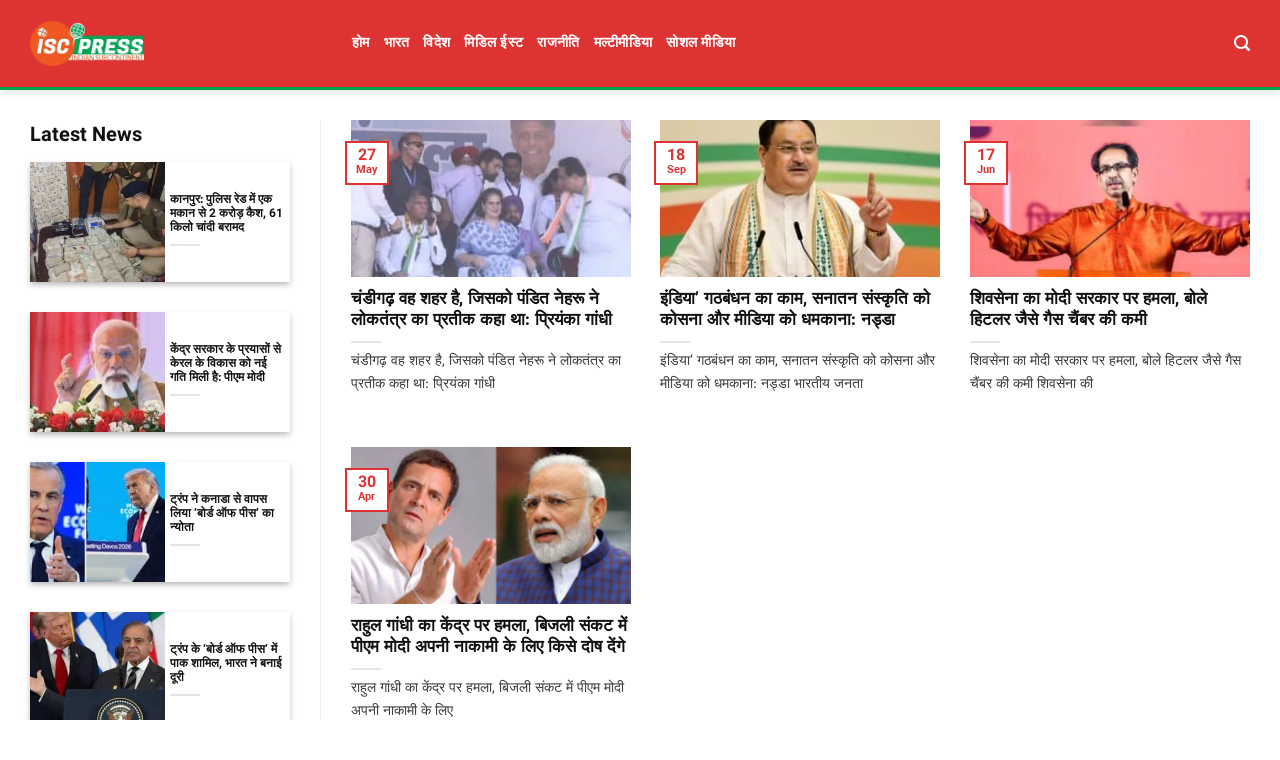

--- FILE ---
content_type: text/html; charset=UTF-8
request_url: https://iscpress.com/tag/%E0%A4%AA%E0%A4%82%E0%A4%A1%E0%A4%BF%E0%A4%A4-%E0%A4%A8%E0%A5%87%E0%A4%B9%E0%A4%B0%E0%A5%82/
body_size: 16259
content:

<!DOCTYPE html>
<html lang="en-US" class="loading-site no-js">
<head>
	<meta charset="UTF-8" />
	<link rel="profile" href="https://gmpg.org/xfn/11" />
	<link rel="pingback" href="https://iscpress.com/xmlrpc.php" />

	
<meta name='robots' content='index, follow, max-image-preview:large, max-snippet:-1, max-video-preview:-1' />
<meta name="viewport" content="width=device-width, initial-scale=1" />
	<!-- This site is optimized with the Yoast SEO plugin v26.8 - https://yoast.com/product/yoast-seo-wordpress/ -->
	<title>पंडित नेहरू Archives - ISCPress</title>
	<link rel="canonical" href="https://iscpress.com/tag/पंडित-नेहरू/" />
	<meta property="og:locale" content="en_US" />
	<meta property="og:type" content="article" />
	<meta property="og:title" content="पंडित नेहरू Archives - ISCPress" />
	<meta property="og:url" content="https://iscpress.com/tag/पंडित-नेहरू/" />
	<meta property="og:site_name" content="ISCPress" />
	<meta name="twitter:card" content="summary_large_image" />
	<script type="application/ld+json" class="yoast-schema-graph">{"@context":"https://schema.org","@graph":[{"@type":"CollectionPage","@id":"https://iscpress.com/tag/%e0%a4%aa%e0%a4%82%e0%a4%a1%e0%a4%bf%e0%a4%a4-%e0%a4%a8%e0%a5%87%e0%a4%b9%e0%a4%b0%e0%a5%82/","url":"https://iscpress.com/tag/%e0%a4%aa%e0%a4%82%e0%a4%a1%e0%a4%bf%e0%a4%a4-%e0%a4%a8%e0%a5%87%e0%a4%b9%e0%a4%b0%e0%a5%82/","name":"पंडित नेहरू Archives - ISCPress","isPartOf":{"@id":"https://iscpress.com/#website"},"primaryImageOfPage":{"@id":"https://iscpress.com/tag/%e0%a4%aa%e0%a4%82%e0%a4%a1%e0%a4%bf%e0%a4%a4-%e0%a4%a8%e0%a5%87%e0%a4%b9%e0%a4%b0%e0%a5%82/#primaryimage"},"image":{"@id":"https://iscpress.com/tag/%e0%a4%aa%e0%a4%82%e0%a4%a1%e0%a4%bf%e0%a4%a4-%e0%a4%a8%e0%a5%87%e0%a4%b9%e0%a4%b0%e0%a5%82/#primaryimage"},"thumbnailUrl":"https://iscpress.com/wp-content/uploads/2024/05/002.jpg","breadcrumb":{"@id":"https://iscpress.com/tag/%e0%a4%aa%e0%a4%82%e0%a4%a1%e0%a4%bf%e0%a4%a4-%e0%a4%a8%e0%a5%87%e0%a4%b9%e0%a4%b0%e0%a5%82/#breadcrumb"},"inLanguage":"en-US"},{"@type":"ImageObject","inLanguage":"en-US","@id":"https://iscpress.com/tag/%e0%a4%aa%e0%a4%82%e0%a4%a1%e0%a4%bf%e0%a4%a4-%e0%a4%a8%e0%a5%87%e0%a4%b9%e0%a4%b0%e0%a5%82/#primaryimage","url":"https://iscpress.com/wp-content/uploads/2024/05/002.jpg","contentUrl":"https://iscpress.com/wp-content/uploads/2024/05/002.jpg","width":931,"height":568},{"@type":"BreadcrumbList","@id":"https://iscpress.com/tag/%e0%a4%aa%e0%a4%82%e0%a4%a1%e0%a4%bf%e0%a4%a4-%e0%a4%a8%e0%a5%87%e0%a4%b9%e0%a4%b0%e0%a5%82/#breadcrumb","itemListElement":[{"@type":"ListItem","position":1,"name":"Home","item":"https://iscpress.com/"},{"@type":"ListItem","position":2,"name":"पंडित नेहरू"}]},{"@type":"WebSite","@id":"https://iscpress.com/#website","url":"https://iscpress.com/","name":"ISCPress","description":"","publisher":{"@id":"https://iscpress.com/#organization"},"potentialAction":[{"@type":"SearchAction","target":{"@type":"EntryPoint","urlTemplate":"https://iscpress.com/?s={search_term_string}"},"query-input":{"@type":"PropertyValueSpecification","valueRequired":true,"valueName":"search_term_string"}}],"inLanguage":"en-US"},{"@type":"Organization","@id":"https://iscpress.com/#organization","name":"iscpress","url":"https://iscpress.com/","logo":{"@type":"ImageObject","inLanguage":"en-US","@id":"https://iscpress.com/#/schema/logo/image/","url":"https://iscpress.com/wp-content/uploads/2020/11/Layer-1.png","contentUrl":"https://iscpress.com/wp-content/uploads/2020/11/Layer-1.png","width":500,"height":198,"caption":"iscpress"},"image":{"@id":"https://iscpress.com/#/schema/logo/image/"}}]}</script>
	<!-- / Yoast SEO plugin. -->



<link rel='prefetch' href='https://iscpress.com/wp-content/themes/flatsome/assets/js/flatsome.js?ver=e2eddd6c228105dac048' />
<link rel='prefetch' href='https://iscpress.com/wp-content/themes/flatsome/assets/js/chunk.slider.js?ver=3.20.4' />
<link rel='prefetch' href='https://iscpress.com/wp-content/themes/flatsome/assets/js/chunk.popups.js?ver=3.20.4' />
<link rel='prefetch' href='https://iscpress.com/wp-content/themes/flatsome/assets/js/chunk.tooltips.js?ver=3.20.4' />
<link rel="alternate" type="application/rss+xml" title="ISCPress &raquo; Feed" href="https://iscpress.com/feed/" />
<link rel="alternate" type="application/rss+xml" title="ISCPress &raquo; Comments Feed" href="https://iscpress.com/comments/feed/" />
<link rel="alternate" type="application/rss+xml" title="ISCPress &raquo; पंडित नेहरू Tag Feed" href="https://iscpress.com/tag/%e0%a4%aa%e0%a4%82%e0%a4%a1%e0%a4%bf%e0%a4%a4-%e0%a4%a8%e0%a5%87%e0%a4%b9%e0%a4%b0%e0%a5%82/feed/" />
<style id='wp-img-auto-sizes-contain-inline-css' type='text/css'>
img:is([sizes=auto i],[sizes^="auto," i]){contain-intrinsic-size:3000px 1500px}
/*# sourceURL=wp-img-auto-sizes-contain-inline-css */
</style>
<link data-minify="1" rel='stylesheet' id='dashicons-css' href='https://iscpress.com/wp-content/cache/min/1/wp-includes/css/dashicons.min.css?ver=1767606164' type='text/css' media='all' />
<link data-minify="1" rel='stylesheet' id='post-views-counter-frontend-css' href='https://iscpress.com/wp-content/cache/min/1/wp-content/plugins/post-views-counter/css/frontend.css?ver=1767606164' type='text/css' media='all' />
<style id='wp-emoji-styles-inline-css' type='text/css'>

	img.wp-smiley, img.emoji {
		display: inline !important;
		border: none !important;
		box-shadow: none !important;
		height: 1em !important;
		width: 1em !important;
		margin: 0 0.07em !important;
		vertical-align: -0.1em !important;
		background: none !important;
		padding: 0 !important;
	}
/*# sourceURL=wp-emoji-styles-inline-css */
</style>
<style id='wp-block-library-inline-css' type='text/css'>
:root{--wp-block-synced-color:#7a00df;--wp-block-synced-color--rgb:122,0,223;--wp-bound-block-color:var(--wp-block-synced-color);--wp-editor-canvas-background:#ddd;--wp-admin-theme-color:#007cba;--wp-admin-theme-color--rgb:0,124,186;--wp-admin-theme-color-darker-10:#006ba1;--wp-admin-theme-color-darker-10--rgb:0,107,160.5;--wp-admin-theme-color-darker-20:#005a87;--wp-admin-theme-color-darker-20--rgb:0,90,135;--wp-admin-border-width-focus:2px}@media (min-resolution:192dpi){:root{--wp-admin-border-width-focus:1.5px}}.wp-element-button{cursor:pointer}:root .has-very-light-gray-background-color{background-color:#eee}:root .has-very-dark-gray-background-color{background-color:#313131}:root .has-very-light-gray-color{color:#eee}:root .has-very-dark-gray-color{color:#313131}:root .has-vivid-green-cyan-to-vivid-cyan-blue-gradient-background{background:linear-gradient(135deg,#00d084,#0693e3)}:root .has-purple-crush-gradient-background{background:linear-gradient(135deg,#34e2e4,#4721fb 50%,#ab1dfe)}:root .has-hazy-dawn-gradient-background{background:linear-gradient(135deg,#faaca8,#dad0ec)}:root .has-subdued-olive-gradient-background{background:linear-gradient(135deg,#fafae1,#67a671)}:root .has-atomic-cream-gradient-background{background:linear-gradient(135deg,#fdd79a,#004a59)}:root .has-nightshade-gradient-background{background:linear-gradient(135deg,#330968,#31cdcf)}:root .has-midnight-gradient-background{background:linear-gradient(135deg,#020381,#2874fc)}:root{--wp--preset--font-size--normal:16px;--wp--preset--font-size--huge:42px}.has-regular-font-size{font-size:1em}.has-larger-font-size{font-size:2.625em}.has-normal-font-size{font-size:var(--wp--preset--font-size--normal)}.has-huge-font-size{font-size:var(--wp--preset--font-size--huge)}.has-text-align-center{text-align:center}.has-text-align-left{text-align:left}.has-text-align-right{text-align:right}.has-fit-text{white-space:nowrap!important}#end-resizable-editor-section{display:none}.aligncenter{clear:both}.items-justified-left{justify-content:flex-start}.items-justified-center{justify-content:center}.items-justified-right{justify-content:flex-end}.items-justified-space-between{justify-content:space-between}.screen-reader-text{border:0;clip-path:inset(50%);height:1px;margin:-1px;overflow:hidden;padding:0;position:absolute;width:1px;word-wrap:normal!important}.screen-reader-text:focus{background-color:#ddd;clip-path:none;color:#444;display:block;font-size:1em;height:auto;left:5px;line-height:normal;padding:15px 23px 14px;text-decoration:none;top:5px;width:auto;z-index:100000}html :where(.has-border-color){border-style:solid}html :where([style*=border-top-color]){border-top-style:solid}html :where([style*=border-right-color]){border-right-style:solid}html :where([style*=border-bottom-color]){border-bottom-style:solid}html :where([style*=border-left-color]){border-left-style:solid}html :where([style*=border-width]){border-style:solid}html :where([style*=border-top-width]){border-top-style:solid}html :where([style*=border-right-width]){border-right-style:solid}html :where([style*=border-bottom-width]){border-bottom-style:solid}html :where([style*=border-left-width]){border-left-style:solid}html :where(img[class*=wp-image-]){height:auto;max-width:100%}:where(figure){margin:0 0 1em}html :where(.is-position-sticky){--wp-admin--admin-bar--position-offset:var(--wp-admin--admin-bar--height,0px)}@media screen and (max-width:600px){html :where(.is-position-sticky){--wp-admin--admin-bar--position-offset:0px}}

/*# sourceURL=wp-block-library-inline-css */
</style><style id='global-styles-inline-css' type='text/css'>
:root{--wp--preset--aspect-ratio--square: 1;--wp--preset--aspect-ratio--4-3: 4/3;--wp--preset--aspect-ratio--3-4: 3/4;--wp--preset--aspect-ratio--3-2: 3/2;--wp--preset--aspect-ratio--2-3: 2/3;--wp--preset--aspect-ratio--16-9: 16/9;--wp--preset--aspect-ratio--9-16: 9/16;--wp--preset--color--black: #000000;--wp--preset--color--cyan-bluish-gray: #abb8c3;--wp--preset--color--white: #ffffff;--wp--preset--color--pale-pink: #f78da7;--wp--preset--color--vivid-red: #cf2e2e;--wp--preset--color--luminous-vivid-orange: #ff6900;--wp--preset--color--luminous-vivid-amber: #fcb900;--wp--preset--color--light-green-cyan: #7bdcb5;--wp--preset--color--vivid-green-cyan: #00d084;--wp--preset--color--pale-cyan-blue: #8ed1fc;--wp--preset--color--vivid-cyan-blue: #0693e3;--wp--preset--color--vivid-purple: #9b51e0;--wp--preset--color--primary: #dd3333;--wp--preset--color--secondary: #dd3333;--wp--preset--color--success: #627D47;--wp--preset--color--alert: #b20000;--wp--preset--gradient--vivid-cyan-blue-to-vivid-purple: linear-gradient(135deg,rgb(6,147,227) 0%,rgb(155,81,224) 100%);--wp--preset--gradient--light-green-cyan-to-vivid-green-cyan: linear-gradient(135deg,rgb(122,220,180) 0%,rgb(0,208,130) 100%);--wp--preset--gradient--luminous-vivid-amber-to-luminous-vivid-orange: linear-gradient(135deg,rgb(252,185,0) 0%,rgb(255,105,0) 100%);--wp--preset--gradient--luminous-vivid-orange-to-vivid-red: linear-gradient(135deg,rgb(255,105,0) 0%,rgb(207,46,46) 100%);--wp--preset--gradient--very-light-gray-to-cyan-bluish-gray: linear-gradient(135deg,rgb(238,238,238) 0%,rgb(169,184,195) 100%);--wp--preset--gradient--cool-to-warm-spectrum: linear-gradient(135deg,rgb(74,234,220) 0%,rgb(151,120,209) 20%,rgb(207,42,186) 40%,rgb(238,44,130) 60%,rgb(251,105,98) 80%,rgb(254,248,76) 100%);--wp--preset--gradient--blush-light-purple: linear-gradient(135deg,rgb(255,206,236) 0%,rgb(152,150,240) 100%);--wp--preset--gradient--blush-bordeaux: linear-gradient(135deg,rgb(254,205,165) 0%,rgb(254,45,45) 50%,rgb(107,0,62) 100%);--wp--preset--gradient--luminous-dusk: linear-gradient(135deg,rgb(255,203,112) 0%,rgb(199,81,192) 50%,rgb(65,88,208) 100%);--wp--preset--gradient--pale-ocean: linear-gradient(135deg,rgb(255,245,203) 0%,rgb(182,227,212) 50%,rgb(51,167,181) 100%);--wp--preset--gradient--electric-grass: linear-gradient(135deg,rgb(202,248,128) 0%,rgb(113,206,126) 100%);--wp--preset--gradient--midnight: linear-gradient(135deg,rgb(2,3,129) 0%,rgb(40,116,252) 100%);--wp--preset--font-size--small: 13px;--wp--preset--font-size--medium: 20px;--wp--preset--font-size--large: 36px;--wp--preset--font-size--x-large: 42px;--wp--preset--spacing--20: 0.44rem;--wp--preset--spacing--30: 0.67rem;--wp--preset--spacing--40: 1rem;--wp--preset--spacing--50: 1.5rem;--wp--preset--spacing--60: 2.25rem;--wp--preset--spacing--70: 3.38rem;--wp--preset--spacing--80: 5.06rem;--wp--preset--shadow--natural: 6px 6px 9px rgba(0, 0, 0, 0.2);--wp--preset--shadow--deep: 12px 12px 50px rgba(0, 0, 0, 0.4);--wp--preset--shadow--sharp: 6px 6px 0px rgba(0, 0, 0, 0.2);--wp--preset--shadow--outlined: 6px 6px 0px -3px rgb(255, 255, 255), 6px 6px rgb(0, 0, 0);--wp--preset--shadow--crisp: 6px 6px 0px rgb(0, 0, 0);}:where(body) { margin: 0; }.wp-site-blocks > .alignleft { float: left; margin-right: 2em; }.wp-site-blocks > .alignright { float: right; margin-left: 2em; }.wp-site-blocks > .aligncenter { justify-content: center; margin-left: auto; margin-right: auto; }:where(.is-layout-flex){gap: 0.5em;}:where(.is-layout-grid){gap: 0.5em;}.is-layout-flow > .alignleft{float: left;margin-inline-start: 0;margin-inline-end: 2em;}.is-layout-flow > .alignright{float: right;margin-inline-start: 2em;margin-inline-end: 0;}.is-layout-flow > .aligncenter{margin-left: auto !important;margin-right: auto !important;}.is-layout-constrained > .alignleft{float: left;margin-inline-start: 0;margin-inline-end: 2em;}.is-layout-constrained > .alignright{float: right;margin-inline-start: 2em;margin-inline-end: 0;}.is-layout-constrained > .aligncenter{margin-left: auto !important;margin-right: auto !important;}.is-layout-constrained > :where(:not(.alignleft):not(.alignright):not(.alignfull)){margin-left: auto !important;margin-right: auto !important;}body .is-layout-flex{display: flex;}.is-layout-flex{flex-wrap: wrap;align-items: center;}.is-layout-flex > :is(*, div){margin: 0;}body .is-layout-grid{display: grid;}.is-layout-grid > :is(*, div){margin: 0;}body{padding-top: 0px;padding-right: 0px;padding-bottom: 0px;padding-left: 0px;}a:where(:not(.wp-element-button)){text-decoration: none;}:root :where(.wp-element-button, .wp-block-button__link){background-color: #32373c;border-width: 0;color: #fff;font-family: inherit;font-size: inherit;font-style: inherit;font-weight: inherit;letter-spacing: inherit;line-height: inherit;padding-top: calc(0.667em + 2px);padding-right: calc(1.333em + 2px);padding-bottom: calc(0.667em + 2px);padding-left: calc(1.333em + 2px);text-decoration: none;text-transform: inherit;}.has-black-color{color: var(--wp--preset--color--black) !important;}.has-cyan-bluish-gray-color{color: var(--wp--preset--color--cyan-bluish-gray) !important;}.has-white-color{color: var(--wp--preset--color--white) !important;}.has-pale-pink-color{color: var(--wp--preset--color--pale-pink) !important;}.has-vivid-red-color{color: var(--wp--preset--color--vivid-red) !important;}.has-luminous-vivid-orange-color{color: var(--wp--preset--color--luminous-vivid-orange) !important;}.has-luminous-vivid-amber-color{color: var(--wp--preset--color--luminous-vivid-amber) !important;}.has-light-green-cyan-color{color: var(--wp--preset--color--light-green-cyan) !important;}.has-vivid-green-cyan-color{color: var(--wp--preset--color--vivid-green-cyan) !important;}.has-pale-cyan-blue-color{color: var(--wp--preset--color--pale-cyan-blue) !important;}.has-vivid-cyan-blue-color{color: var(--wp--preset--color--vivid-cyan-blue) !important;}.has-vivid-purple-color{color: var(--wp--preset--color--vivid-purple) !important;}.has-primary-color{color: var(--wp--preset--color--primary) !important;}.has-secondary-color{color: var(--wp--preset--color--secondary) !important;}.has-success-color{color: var(--wp--preset--color--success) !important;}.has-alert-color{color: var(--wp--preset--color--alert) !important;}.has-black-background-color{background-color: var(--wp--preset--color--black) !important;}.has-cyan-bluish-gray-background-color{background-color: var(--wp--preset--color--cyan-bluish-gray) !important;}.has-white-background-color{background-color: var(--wp--preset--color--white) !important;}.has-pale-pink-background-color{background-color: var(--wp--preset--color--pale-pink) !important;}.has-vivid-red-background-color{background-color: var(--wp--preset--color--vivid-red) !important;}.has-luminous-vivid-orange-background-color{background-color: var(--wp--preset--color--luminous-vivid-orange) !important;}.has-luminous-vivid-amber-background-color{background-color: var(--wp--preset--color--luminous-vivid-amber) !important;}.has-light-green-cyan-background-color{background-color: var(--wp--preset--color--light-green-cyan) !important;}.has-vivid-green-cyan-background-color{background-color: var(--wp--preset--color--vivid-green-cyan) !important;}.has-pale-cyan-blue-background-color{background-color: var(--wp--preset--color--pale-cyan-blue) !important;}.has-vivid-cyan-blue-background-color{background-color: var(--wp--preset--color--vivid-cyan-blue) !important;}.has-vivid-purple-background-color{background-color: var(--wp--preset--color--vivid-purple) !important;}.has-primary-background-color{background-color: var(--wp--preset--color--primary) !important;}.has-secondary-background-color{background-color: var(--wp--preset--color--secondary) !important;}.has-success-background-color{background-color: var(--wp--preset--color--success) !important;}.has-alert-background-color{background-color: var(--wp--preset--color--alert) !important;}.has-black-border-color{border-color: var(--wp--preset--color--black) !important;}.has-cyan-bluish-gray-border-color{border-color: var(--wp--preset--color--cyan-bluish-gray) !important;}.has-white-border-color{border-color: var(--wp--preset--color--white) !important;}.has-pale-pink-border-color{border-color: var(--wp--preset--color--pale-pink) !important;}.has-vivid-red-border-color{border-color: var(--wp--preset--color--vivid-red) !important;}.has-luminous-vivid-orange-border-color{border-color: var(--wp--preset--color--luminous-vivid-orange) !important;}.has-luminous-vivid-amber-border-color{border-color: var(--wp--preset--color--luminous-vivid-amber) !important;}.has-light-green-cyan-border-color{border-color: var(--wp--preset--color--light-green-cyan) !important;}.has-vivid-green-cyan-border-color{border-color: var(--wp--preset--color--vivid-green-cyan) !important;}.has-pale-cyan-blue-border-color{border-color: var(--wp--preset--color--pale-cyan-blue) !important;}.has-vivid-cyan-blue-border-color{border-color: var(--wp--preset--color--vivid-cyan-blue) !important;}.has-vivid-purple-border-color{border-color: var(--wp--preset--color--vivid-purple) !important;}.has-primary-border-color{border-color: var(--wp--preset--color--primary) !important;}.has-secondary-border-color{border-color: var(--wp--preset--color--secondary) !important;}.has-success-border-color{border-color: var(--wp--preset--color--success) !important;}.has-alert-border-color{border-color: var(--wp--preset--color--alert) !important;}.has-vivid-cyan-blue-to-vivid-purple-gradient-background{background: var(--wp--preset--gradient--vivid-cyan-blue-to-vivid-purple) !important;}.has-light-green-cyan-to-vivid-green-cyan-gradient-background{background: var(--wp--preset--gradient--light-green-cyan-to-vivid-green-cyan) !important;}.has-luminous-vivid-amber-to-luminous-vivid-orange-gradient-background{background: var(--wp--preset--gradient--luminous-vivid-amber-to-luminous-vivid-orange) !important;}.has-luminous-vivid-orange-to-vivid-red-gradient-background{background: var(--wp--preset--gradient--luminous-vivid-orange-to-vivid-red) !important;}.has-very-light-gray-to-cyan-bluish-gray-gradient-background{background: var(--wp--preset--gradient--very-light-gray-to-cyan-bluish-gray) !important;}.has-cool-to-warm-spectrum-gradient-background{background: var(--wp--preset--gradient--cool-to-warm-spectrum) !important;}.has-blush-light-purple-gradient-background{background: var(--wp--preset--gradient--blush-light-purple) !important;}.has-blush-bordeaux-gradient-background{background: var(--wp--preset--gradient--blush-bordeaux) !important;}.has-luminous-dusk-gradient-background{background: var(--wp--preset--gradient--luminous-dusk) !important;}.has-pale-ocean-gradient-background{background: var(--wp--preset--gradient--pale-ocean) !important;}.has-electric-grass-gradient-background{background: var(--wp--preset--gradient--electric-grass) !important;}.has-midnight-gradient-background{background: var(--wp--preset--gradient--midnight) !important;}.has-small-font-size{font-size: var(--wp--preset--font-size--small) !important;}.has-medium-font-size{font-size: var(--wp--preset--font-size--medium) !important;}.has-large-font-size{font-size: var(--wp--preset--font-size--large) !important;}.has-x-large-font-size{font-size: var(--wp--preset--font-size--x-large) !important;}
/*# sourceURL=global-styles-inline-css */
</style>

<link data-minify="1" rel='stylesheet' id='flatsome-child-theme-css' href='https://iscpress.com/wp-content/cache/min/1/wp-content/themes/flatsome-child/assets/public/css/flatsome-child-theme.css?ver=1767606164' type='text/css' media='all' />
<link data-minify="1" rel='stylesheet' id='flatsome-child-shabnamfont-css' href='https://iscpress.com/wp-content/cache/min/1/wp-content/themes/flatsome-child/assets/public/css/shabnam-font.css?ver=1767606164' type='text/css' media='all' />
<link data-minify="1" rel='stylesheet' id='flatsome-main-css' href='https://iscpress.com/wp-content/cache/min/1/wp-content/themes/flatsome/assets/css/flatsome.css?ver=1767606164' type='text/css' media='all' />
<style id='flatsome-main-inline-css' type='text/css'>
@font-face {
				font-family: "fl-icons";
				font-display: block;
				src: url(https://iscpress.com/wp-content/themes/flatsome/assets/css/icons/fl-icons.eot?v=3.20.4);
				src:
					url(https://iscpress.com/wp-content/themes/flatsome/assets/css/icons/fl-icons.eot#iefix?v=3.20.4) format("embedded-opentype"),
					url(https://iscpress.com/wp-content/themes/flatsome/assets/css/icons/fl-icons.woff2?v=3.20.4) format("woff2"),
					url(https://iscpress.com/wp-content/themes/flatsome/assets/css/icons/fl-icons.ttf?v=3.20.4) format("truetype"),
					url(https://iscpress.com/wp-content/themes/flatsome/assets/css/icons/fl-icons.woff?v=3.20.4) format("woff"),
					url(https://iscpress.com/wp-content/themes/flatsome/assets/css/icons/fl-icons.svg?v=3.20.4#fl-icons) format("svg");
			}
/*# sourceURL=flatsome-main-inline-css */
</style>
<link rel='stylesheet' id='flatsome-style-css' href='https://iscpress.com/wp-content/themes/flatsome-child/style.css?ver=3.16.3' type='text/css' media='all' />
<script type="text/javascript" src="https://iscpress.com/wp-includes/js/jquery/jquery.min.js?ver=3.7.1" id="jquery-core-js" data-rocket-defer defer></script>

<link rel="https://api.w.org/" href="https://iscpress.com/api/" /><link rel="alternate" title="JSON" type="application/json" href="https://iscpress.com/api/wp/v2/tags/3641" /><!-- start Simple Custom CSS and JS -->
<style type="text/css">
/* فضا متن منو */
.flex-col.hide-for-medium.flex-left.flex-grow {
    margin-left: 178px;
}

/* بوردر مربوط به پایین هدر اصلی */
.header-main {
    height: 90px;
    border-bottom: 3px solid #00a550;
}</style>
<!-- end Simple Custom CSS and JS -->
<!-- start Simple Custom CSS and JS -->

<!-- end Simple Custom CSS and JS -->
<!-- breadcrumb Schema optimized by Schema Pro --><script type="application/ld+json">{"@context":"https:\/\/schema.org","@type":"BreadcrumbList","itemListElement":[{"@type":"ListItem","position":1,"item":{"@id":"https:\/\/iscpress.com\/","name":"Home"}},{"@type":"ListItem","position":2,"item":{"@id":"https:\/\/iscpress.com\/tag\/%E0%A4%AA%E0%A4%82%E0%A4%A1%E0%A4%BF%E0%A4%A4-%E0%A4%A8%E0%A5%87%E0%A4%B9%E0%A4%B0%E0%A5%82\/","name":"\u092a\u0902\u0921\u093f\u0924 \u0928\u0947\u0939\u0930\u0942"}}]}</script><!-- / breadcrumb Schema optimized by Schema Pro --><!-- There is no amphtml version available for this URL. -->			<style id="wpsp-style-frontend"></style>
			<link rel="icon" href="https://iscpress.com/wp-content/uploads/2025/06/cropped-fav-32x32.webp" sizes="32x32" />
<link rel="icon" href="https://iscpress.com/wp-content/uploads/2025/06/cropped-fav-192x192.webp" sizes="192x192" />
<link rel="apple-touch-icon" href="https://iscpress.com/wp-content/uploads/2025/06/cropped-fav-180x180.webp" />
<meta name="msapplication-TileImage" content="https://iscpress.com/wp-content/uploads/2025/06/cropped-fav-270x270.webp" />
<style id="custom-css" type="text/css">:root {--primary-color: #dd3333;--fs-color-primary: #dd3333;--fs-color-secondary: #dd3333;--fs-color-success: #627D47;--fs-color-alert: #b20000;--fs-color-base: #3a3a3a;--fs-experimental-link-color: #282828;--fs-experimental-link-color-hover: #111;}.tooltipster-base {--tooltip-color: #fff;--tooltip-bg-color: #000;}.off-canvas-right .mfp-content, .off-canvas-left .mfp-content {--drawer-width: 300px;}.container-width, .full-width .ubermenu-nav, .container, .row{max-width: 1250px}.row.row-collapse{max-width: 1220px}.row.row-small{max-width: 1242.5px}.row.row-large{max-width: 1280px}.header-main{height: 90px}#logo img{max-height: 90px}#logo{width:114px;}.header-top{min-height: 30px}.transparent .header-main{height: 90px}.transparent #logo img{max-height: 90px}.has-transparent + .page-title:first-of-type,.has-transparent + #main > .page-title,.has-transparent + #main > div > .page-title,.has-transparent + #main .page-header-wrapper:first-of-type .page-title{padding-top: 90px;}.header.show-on-scroll,.stuck .header-main{height:70px!important}.stuck #logo img{max-height: 70px!important}.search-form{ width: 60%;}.header-bg-color {background-color: #dd3333}.header-bottom {background-color: #f1f1f1}.header-main .nav > li > a{line-height: 16px }@media (max-width: 549px) {.header-main{height: 70px}#logo img{max-height: 70px}}h1,h2,h3,h4,h5,h6,.heading-font{color: #111111;}body{font-family: Lato, sans-serif;}body {font-weight: 400;font-style: normal;}.nav > li > a {font-family: Lato, sans-serif;}.mobile-sidebar-levels-2 .nav > li > ul > li > a {font-family: Lato, sans-serif;}.nav > li > a,.mobile-sidebar-levels-2 .nav > li > ul > li > a {font-weight: 700;font-style: normal;}h1,h2,h3,h4,h5,h6,.heading-font, .off-canvas-center .nav-sidebar.nav-vertical > li > a{font-family: Lato, sans-serif;}h1,h2,h3,h4,h5,h6,.heading-font,.banner h1,.banner h2 {font-weight: 700;font-style: normal;}.alt-font{font-family: "Dancing Script", sans-serif;}.alt-font {font-weight: 400!important;font-style: normal!important;}.header:not(.transparent) .header-nav-main.nav > li > a {color: #ffffff;}.header:not(.transparent) .header-nav-main.nav > li > a:hover,.header:not(.transparent) .header-nav-main.nav > li.active > a,.header:not(.transparent) .header-nav-main.nav > li.current > a,.header:not(.transparent) .header-nav-main.nav > li > a.active,.header:not(.transparent) .header-nav-main.nav > li > a.current{color: rgba(255,255,255,0.86);}.header-nav-main.nav-line-bottom > li > a:before,.header-nav-main.nav-line-grow > li > a:before,.header-nav-main.nav-line > li > a:before,.header-nav-main.nav-box > li > a:hover,.header-nav-main.nav-box > li.active > a,.header-nav-main.nav-pills > li > a:hover,.header-nav-main.nav-pills > li.active > a{color:#FFF!important;background-color: rgba(255,255,255,0.86);}.header-main .social-icons,.header-main .cart-icon strong,.header-main .menu-title,.header-main .header-button > .button.is-outline,.header-main .nav > li > a > i:not(.icon-angle-down){color: #ffffff!important;}.header-main .header-button > .button.is-outline,.header-main .cart-icon strong:after,.header-main .cart-icon strong{border-color: #ffffff!important;}.header-main .header-button > .button:not(.is-outline){background-color: #ffffff!important;}.header-main .current-dropdown .cart-icon strong,.header-main .header-button > .button:hover,.header-main .header-button > .button:hover i,.header-main .header-button > .button:hover span{color:#FFF!important;}.header-main .menu-title:hover,.header-main .social-icons a:hover,.header-main .header-button > .button.is-outline:hover,.header-main .nav > li > a:hover > i:not(.icon-angle-down){color: rgba(255,255,255,0.86)!important;}.header-main .current-dropdown .cart-icon strong,.header-main .header-button > .button:hover{background-color: rgba(255,255,255,0.86)!important;}.header-main .current-dropdown .cart-icon strong:after,.header-main .current-dropdown .cart-icon strong,.header-main .header-button > .button:hover{border-color: rgba(255,255,255,0.86)!important;}.absolute-footer, html{background-color: #ffffff}.nav-vertical-fly-out > li + li {border-top-width: 1px; border-top-style: solid;}.label-new.menu-item > a:after{content:"New";}.label-hot.menu-item > a:after{content:"Hot";}.label-sale.menu-item > a:after{content:"Sale";}.label-popular.menu-item > a:after{content:"Popular";}</style><style id="kirki-inline-styles">/* latin-ext */
@font-face {
  font-family: 'Lato';
  font-style: normal;
  font-weight: 400;
  font-display: swap;
  src: url(https://iscpress.com/wp-content/fonts/lato/S6uyw4BMUTPHjxAwXjeu.woff2) format('woff2');
  unicode-range: U+0100-02BA, U+02BD-02C5, U+02C7-02CC, U+02CE-02D7, U+02DD-02FF, U+0304, U+0308, U+0329, U+1D00-1DBF, U+1E00-1E9F, U+1EF2-1EFF, U+2020, U+20A0-20AB, U+20AD-20C0, U+2113, U+2C60-2C7F, U+A720-A7FF;
}
/* latin */
@font-face {
  font-family: 'Lato';
  font-style: normal;
  font-weight: 400;
  font-display: swap;
  src: url(https://iscpress.com/wp-content/fonts/lato/S6uyw4BMUTPHjx4wXg.woff2) format('woff2');
  unicode-range: U+0000-00FF, U+0131, U+0152-0153, U+02BB-02BC, U+02C6, U+02DA, U+02DC, U+0304, U+0308, U+0329, U+2000-206F, U+20AC, U+2122, U+2191, U+2193, U+2212, U+2215, U+FEFF, U+FFFD;
}
/* latin-ext */
@font-face {
  font-family: 'Lato';
  font-style: normal;
  font-weight: 700;
  font-display: swap;
  src: url(https://iscpress.com/wp-content/fonts/lato/S6u9w4BMUTPHh6UVSwaPGR_p.woff2) format('woff2');
  unicode-range: U+0100-02BA, U+02BD-02C5, U+02C7-02CC, U+02CE-02D7, U+02DD-02FF, U+0304, U+0308, U+0329, U+1D00-1DBF, U+1E00-1E9F, U+1EF2-1EFF, U+2020, U+20A0-20AB, U+20AD-20C0, U+2113, U+2C60-2C7F, U+A720-A7FF;
}
/* latin */
@font-face {
  font-family: 'Lato';
  font-style: normal;
  font-weight: 700;
  font-display: swap;
  src: url(https://iscpress.com/wp-content/fonts/lato/S6u9w4BMUTPHh6UVSwiPGQ.woff2) format('woff2');
  unicode-range: U+0000-00FF, U+0131, U+0152-0153, U+02BB-02BC, U+02C6, U+02DA, U+02DC, U+0304, U+0308, U+0329, U+2000-206F, U+20AC, U+2122, U+2191, U+2193, U+2212, U+2215, U+FEFF, U+FFFD;
}/* vietnamese */
@font-face {
  font-family: 'Dancing Script';
  font-style: normal;
  font-weight: 400;
  font-display: swap;
  src: url(https://iscpress.com/wp-content/fonts/dancing-script/If2cXTr6YS-zF4S-kcSWSVi_sxjsohD9F50Ruu7BMSo3Rep8ltA.woff2) format('woff2');
  unicode-range: U+0102-0103, U+0110-0111, U+0128-0129, U+0168-0169, U+01A0-01A1, U+01AF-01B0, U+0300-0301, U+0303-0304, U+0308-0309, U+0323, U+0329, U+1EA0-1EF9, U+20AB;
}
/* latin-ext */
@font-face {
  font-family: 'Dancing Script';
  font-style: normal;
  font-weight: 400;
  font-display: swap;
  src: url(https://iscpress.com/wp-content/fonts/dancing-script/If2cXTr6YS-zF4S-kcSWSVi_sxjsohD9F50Ruu7BMSo3ROp8ltA.woff2) format('woff2');
  unicode-range: U+0100-02BA, U+02BD-02C5, U+02C7-02CC, U+02CE-02D7, U+02DD-02FF, U+0304, U+0308, U+0329, U+1D00-1DBF, U+1E00-1E9F, U+1EF2-1EFF, U+2020, U+20A0-20AB, U+20AD-20C0, U+2113, U+2C60-2C7F, U+A720-A7FF;
}
/* latin */
@font-face {
  font-family: 'Dancing Script';
  font-style: normal;
  font-weight: 400;
  font-display: swap;
  src: url(https://iscpress.com/wp-content/fonts/dancing-script/If2cXTr6YS-zF4S-kcSWSVi_sxjsohD9F50Ruu7BMSo3Sup8.woff2) format('woff2');
  unicode-range: U+0000-00FF, U+0131, U+0152-0153, U+02BB-02BC, U+02C6, U+02DA, U+02DC, U+0304, U+0308, U+0329, U+2000-206F, U+20AC, U+2122, U+2191, U+2193, U+2212, U+2215, U+FEFF, U+FFFD;
}</style><meta name="generator" content="WP Rocket 3.20.2" data-wpr-features="wpr_defer_js wpr_minify_concatenate_js wpr_minify_css wpr_desktop" /></head>

<body data-rsssl=1 class="archive tag tag-3641 wp-theme-flatsome wp-child-theme-flatsome-child wp-schema-pro-2.10.5 header-shadow lightbox nav-dropdown-has-arrow nav-dropdown-has-shadow nav-dropdown-has-border">


<a class="skip-link screen-reader-text" href="#main">Skip to content</a>

<div data-rocket-location-hash="99bb46786fd5bd31bcd7bdc067ad247a" id="wrapper">

	
	<header data-rocket-location-hash="8cd2ef760cf5956582d03e973259bc0e" id="header" class="header has-sticky sticky-jump">
		<div data-rocket-location-hash="d53b06ca13945ed03e70ba4a94347bcf" class="header-wrapper">
			<div id="masthead" class="header-main ">
      <div class="header-inner flex-row container logo-left medium-logo-center" role="navigation">

          <!-- Logo -->
          <div id="logo" class="flex-col logo">
            
<!-- Header logo -->
<a href="https://iscpress.com/" title="ISCPress" rel="home">
		<img width="500" height="198" src="https://iscpress.com/wp-content/uploads/2025/06/logo.webp" class="header_logo header-logo" alt="ISCPress"/><img  width="500" height="198" src="https://iscpress.com/wp-content/uploads/2025/06/logo.webp" class="header-logo-dark" alt="ISCPress"/></a>
          </div>

          <!-- Mobile Left Elements -->
          <div class="flex-col show-for-medium flex-left">
            <ul class="mobile-nav nav nav-left ">
              <li class="nav-icon has-icon">
			<a href="#" class="is-small" data-open="#main-menu" data-pos="left" data-bg="main-menu-overlay" role="button" aria-label="Menu" aria-controls="main-menu" aria-expanded="false" aria-haspopup="dialog" data-flatsome-role-button>
			<i class="icon-menu" aria-hidden="true"></i>					</a>
	</li>
            </ul>
          </div>

          <!-- Left Elements -->
          <div class="flex-col hide-for-medium flex-left
            flex-grow">
            <ul class="header-nav header-nav-main nav nav-left  nav-line-bottom nav-size-medium nav-uppercase" >
              <li id="menu-item-574" class="menu-item menu-item-type-custom menu-item-object-custom menu-item-home menu-item-574 menu-item-design-default"><a href="https://iscpress.com/" class="nav-top-link">होम</a></li>
<li id="menu-item-578" class="menu-item menu-item-type-taxonomy menu-item-object-category menu-item-578 menu-item-design-default"><a href="https://iscpress.com/category/india/" class="nav-top-link">भारत</a></li>
<li id="menu-item-577" class="menu-item menu-item-type-custom menu-item-object-custom menu-item-577 menu-item-design-default"><a href="#" class="nav-top-link">विदेश</a></li>
<li id="menu-item-581" class="menu-item menu-item-type-taxonomy menu-item-object-category menu-item-581 menu-item-design-default"><a href="https://iscpress.com/category/middle-east/" class="nav-top-link">मिडिल ईस्ट</a></li>
<li id="menu-item-52083" class="menu-item menu-item-type-taxonomy menu-item-object-category menu-item-52083 menu-item-design-default"><a href="https://iscpress.com/category/%e0%a4%b0%e0%a4%be%e0%a4%9c%e0%a4%a8%e0%a5%80%e0%a4%a4%e0%a4%bf/" class="nav-top-link">राजनीति</a></li>
<li id="menu-item-1337" class="menu-item menu-item-type-taxonomy menu-item-object-category menu-item-1337 menu-item-design-default"><a href="https://iscpress.com/category/%e0%a4%ae%e0%a4%b2%e0%a5%8d%e0%a4%9f%e0%a5%80%e0%a4%ae%e0%a5%80%e0%a4%a1%e0%a4%bf%e0%a4%af%e0%a4%be/" class="nav-top-link">मल्टीमीडिया</a></li>
<li id="menu-item-52084" class="menu-item menu-item-type-taxonomy menu-item-object-category menu-item-52084 menu-item-design-default"><a href="https://iscpress.com/category/%e0%a4%b8%e0%a5%8b%e0%a4%b6%e0%a4%b2-%e0%a4%ae%e0%a5%80%e0%a4%a1%e0%a4%bf%e0%a4%af%e0%a4%be/" class="nav-top-link">सोशल मीडिया</a></li>
            </ul>
          </div>

          <!-- Right Elements -->
          <div class="flex-col hide-for-medium flex-right">
            <ul class="header-nav header-nav-main nav nav-right  nav-line-bottom nav-size-medium nav-uppercase">
              <li class="header-search header-search-lightbox has-icon">
			<a href="#search-lightbox" class="is-small" aria-label="Search" data-open="#search-lightbox" data-focus="input.search-field" role="button" aria-expanded="false" aria-haspopup="dialog" aria-controls="search-lightbox" data-flatsome-role-button><i class="icon-search" aria-hidden="true" style="font-size:16px;"></i></a>		
	<div id="search-lightbox" class="mfp-hide dark text-center">
		<div class="searchform-wrapper ux-search-box relative is-large"><form method="get" class="searchform" action="https://iscpress.com/" role="search">
		<div class="flex-row relative">
			<div class="flex-col flex-grow">
	   	   <input type="search" class="search-field mb-0" name="s" value="" id="s" placeholder="‌" />
			</div>
			<div class="flex-col">
				<button type="submit" class="ux-search-submit submit-button secondary button icon mb-0" aria-label="Submit">
					<i class="icon-search" aria-hidden="true"></i>				</button>
			</div>
		</div>
    <div class="live-search-results text-left z-top"></div>
</form>
</div>	</div>
</li>
            </ul>
          </div>

          <!-- Mobile Right Elements -->
          <div class="flex-col show-for-medium flex-right">
            <ul class="mobile-nav nav nav-right ">
              <li class="header-search header-search-lightbox has-icon">
			<a href="#search-lightbox" class="is-small" aria-label="Search" data-open="#search-lightbox" data-focus="input.search-field" role="button" aria-expanded="false" aria-haspopup="dialog" aria-controls="search-lightbox" data-flatsome-role-button><i class="icon-search" aria-hidden="true" style="font-size:16px;"></i></a>		
	<div id="search-lightbox" class="mfp-hide dark text-center">
		<div class="searchform-wrapper ux-search-box relative is-large"><form method="get" class="searchform" action="https://iscpress.com/" role="search">
		<div class="flex-row relative">
			<div class="flex-col flex-grow">
	   	   <input type="search" class="search-field mb-0" name="s" value="" id="s" placeholder="‌" />
			</div>
			<div class="flex-col">
				<button type="submit" class="ux-search-submit submit-button secondary button icon mb-0" aria-label="Submit">
					<i class="icon-search" aria-hidden="true"></i>				</button>
			</div>
		</div>
    <div class="live-search-results text-left z-top"></div>
</form>
</div>	</div>
</li>
            </ul>
          </div>

      </div>

      </div>

<div class="header-bg-container fill"><div class="header-bg-image fill"></div><div class="header-bg-color fill"></div></div>		</div>
	</header>

	
	<main data-rocket-location-hash="bd73b599510e3c4ba22a673838291c53" id="main" class="">

<div data-rocket-location-hash="96f8cbc7ec461a3a43dff75427866d41" id="content" class="blog-wrapper blog-archive page-wrapper">
		
<div class="row row-large row-divided ">

	<div class="post-sidebar large-3 col">
		<div class="is-sticky-column"><div class="is-sticky-column__inner">		<div id="secondary" class="widget-area " role="complementary">
		<aside id="block-3" class="widget widget_block"><h3>Latest News</h3>

  
    <div class="row large-columns-1 medium-columns-1 small-columns-1 has-shadow row-box-shadow-2" >
  <div class="col post-item" >
			<div class="col-inner">
				<div class="box box-vertical box-text-bottom box-blog-post has-hover">
            					<div class="box-image" style="width:52%;">
  						<div class="image-cover" style="padding-top:89%;">
							<a href="https://iscpress.com/india/kanpur-police-raids-a-house-and-recovers-rs-2-crore-in-cash-and-61-kg-of-silver/" class="plain" aria-label="कानपुर: पुलिस रेड में एक मकान से 2 करोड़ कैश, 61 किलो चांदी बरामद">
								<img fetchpriority="high" decoding="async" width="300" height="225" src="https://iscpress.com/wp-content/uploads/2026/01/images-12-1-300x225.jpeg" class="attachment-medium size-medium wp-post-image" alt="" srcset="https://iscpress.com/wp-content/uploads/2026/01/images-12-1-300x225.jpeg 300w, https://iscpress.com/wp-content/uploads/2026/01/images-12-1.jpeg 500w" sizes="(max-width: 300px) 100vw, 300px" />							</a>
  							  							  						</div>
  						  					</div>
          					<div class="box-text text-left" style="padding:5px 5px 5px 5px;">
					<div class="box-text-inner blog-post-inner">

					
										<h5 class="post-title is-small ">
						<a href="https://iscpress.com/india/kanpur-police-raids-a-house-and-recovers-rs-2-crore-in-cash-and-61-kg-of-silver/" class="plain">कानपुर: पुलिस रेड में एक मकान से 2 करोड़ कैश, 61 किलो चांदी बरामद</a>
					</h5>
										<div class="is-divider"></div>
					                    
					
					
					</div>
					</div>
									</div>
			</div>
		</div><div class="col post-item" >
			<div class="col-inner">
				<div class="box box-vertical box-text-bottom box-blog-post has-hover">
            					<div class="box-image" style="width:52%;">
  						<div class="image-cover" style="padding-top:89%;">
							<a href="https://iscpress.com/india/keralas-development-has-gained-new-momentum-due-to-the-efforts-of-the-central-government-pm-modi/" class="plain" aria-label="केंद्र सरकार के प्रयासों से केरल के विकास को नई गति मिली है: पीएम मोदी ">
								<img decoding="async" width="300" height="169" src="https://iscpress.com/wp-content/uploads/2026/01/images-11-1-300x169.jpeg" class="attachment-medium size-medium wp-post-image" alt="" srcset="https://iscpress.com/wp-content/uploads/2026/01/images-11-1-300x169.jpeg 300w, https://iscpress.com/wp-content/uploads/2026/01/images-11-1.jpeg 576w" sizes="(max-width: 300px) 100vw, 300px" />							</a>
  							  							  						</div>
  						  					</div>
          					<div class="box-text text-left" style="padding:5px 5px 5px 5px;">
					<div class="box-text-inner blog-post-inner">

					
										<h5 class="post-title is-small ">
						<a href="https://iscpress.com/india/keralas-development-has-gained-new-momentum-due-to-the-efforts-of-the-central-government-pm-modi/" class="plain">केंद्र सरकार के प्रयासों से केरल के विकास को नई गति मिली है: पीएम मोदी </a>
					</h5>
										<div class="is-divider"></div>
					                    
					
					
					</div>
					</div>
									</div>
			</div>
		</div><div class="col post-item" >
			<div class="col-inner">
				<div class="box box-vertical box-text-bottom box-blog-post has-hover">
            					<div class="box-image" style="width:52%;">
  						<div class="image-cover" style="padding-top:89%;">
							<a href="https://iscpress.com/%e0%a4%b0%e0%a4%be%e0%a4%9c%e0%a4%a8%e0%a5%80%e0%a4%a4%e0%a4%bf/trump-withdraws-canadas-invitation-to-the-board-of-peace/" class="plain" aria-label="ट्रंप ने कनाडा से वापस लिया &#8216;बोर्ड ऑफ पीस&#8217; का न्योता">
								<img decoding="async" width="300" height="158" src="https://iscpress.com/wp-content/uploads/2026/01/trump-withdraws-canadas-invitation-to-board-of-peace-v0-qMgAhAbbKkr8_lNYWPQcKE4tzsAucEeCqYtSlqUj0OQ-300x158.jpeg" class="attachment-medium size-medium wp-post-image" alt="" srcset="https://iscpress.com/wp-content/uploads/2026/01/trump-withdraws-canadas-invitation-to-board-of-peace-v0-qMgAhAbbKkr8_lNYWPQcKE4tzsAucEeCqYtSlqUj0OQ-300x158.jpeg 300w, https://iscpress.com/wp-content/uploads/2026/01/trump-withdraws-canadas-invitation-to-board-of-peace-v0-qMgAhAbbKkr8_lNYWPQcKE4tzsAucEeCqYtSlqUj0OQ.jpeg 640w" sizes="(max-width: 300px) 100vw, 300px" />							</a>
  							  							  						</div>
  						  					</div>
          					<div class="box-text text-left" style="padding:5px 5px 5px 5px;">
					<div class="box-text-inner blog-post-inner">

					
										<h5 class="post-title is-small ">
						<a href="https://iscpress.com/%e0%a4%b0%e0%a4%be%e0%a4%9c%e0%a4%a8%e0%a5%80%e0%a4%a4%e0%a4%bf/trump-withdraws-canadas-invitation-to-the-board-of-peace/" class="plain">ट्रंप ने कनाडा से वापस लिया &#8216;बोर्ड ऑफ पीस&#8217; का न्योता</a>
					</h5>
										<div class="is-divider"></div>
					                    
					
					
					</div>
					</div>
									</div>
			</div>
		</div><div class="col post-item" >
			<div class="col-inner">
				<div class="box box-vertical box-text-bottom box-blog-post has-hover">
            					<div class="box-image" style="width:52%;">
  						<div class="image-cover" style="padding-top:89%;">
							<a href="https://iscpress.com/%e0%a4%b0%e0%a4%be%e0%a4%9c%e0%a4%a8%e0%a5%80%e0%a4%a4%e0%a4%bf/pakistan-included-in-trumps-board-of-peace-india-distanced-itself/" class="plain" aria-label="ट्रंप के &#8216;बोर्ड ऑफ पीस&#8217; में पाक शामिल, भारत ने बनाई दूरी">
								<img decoding="async" width="300" height="225" src="https://iscpress.com/wp-content/uploads/2026/01/images-10-300x225.jpeg" class="attachment-medium size-medium wp-post-image" alt="" srcset="https://iscpress.com/wp-content/uploads/2026/01/images-10-300x225.jpeg 300w, https://iscpress.com/wp-content/uploads/2026/01/images-10.jpeg 576w" sizes="(max-width: 300px) 100vw, 300px" />							</a>
  							  							  						</div>
  						  					</div>
          					<div class="box-text text-left" style="padding:5px 5px 5px 5px;">
					<div class="box-text-inner blog-post-inner">

					
										<h5 class="post-title is-small ">
						<a href="https://iscpress.com/%e0%a4%b0%e0%a4%be%e0%a4%9c%e0%a4%a8%e0%a5%80%e0%a4%a4%e0%a4%bf/pakistan-included-in-trumps-board-of-peace-india-distanced-itself/" class="plain">ट्रंप के &#8216;बोर्ड ऑफ पीस&#8217; में पाक शामिल, भारत ने बनाई दूरी</a>
					</h5>
										<div class="is-divider"></div>
					                    
					
					
					</div>
					</div>
									</div>
			</div>
		</div><div class="col post-item" >
			<div class="col-inner">
				<div class="box box-vertical box-text-bottom box-blog-post has-hover">
            					<div class="box-image" style="width:52%;">
  						<div class="image-cover" style="padding-top:89%;">
							<a href="https://iscpress.com/india/looking-forward-to-welcoming-lula-da-silva-to-india-pm-modi/" class="plain" aria-label="भारत में लूला डी सिल्वा का स्वागत करने के लिए उत्सुक हूं: पीएम मोदी ">
								<img decoding="async" width="300" height="168" src="https://iscpress.com/wp-content/uploads/2026/01/images-9-1-300x168.jpeg" class="attachment-medium size-medium wp-post-image" alt="" srcset="https://iscpress.com/wp-content/uploads/2026/01/images-9-1-300x168.jpeg 300w, https://iscpress.com/wp-content/uploads/2026/01/images-9-1.jpeg 739w" sizes="(max-width: 300px) 100vw, 300px" />							</a>
  							  							  						</div>
  						  					</div>
          					<div class="box-text text-left" style="padding:5px 5px 5px 5px;">
					<div class="box-text-inner blog-post-inner">

					
										<h5 class="post-title is-small ">
						<a href="https://iscpress.com/india/looking-forward-to-welcoming-lula-da-silva-to-india-pm-modi/" class="plain">भारत में लूला डी सिल्वा का स्वागत करने के लिए उत्सुक हूं: पीएम मोदी </a>
					</h5>
										<div class="is-divider"></div>
					                    
					
					
					</div>
					</div>
									</div>
			</div>
		</div><div class="col post-item" >
			<div class="col-inner">
				<div class="box box-vertical box-text-bottom box-blog-post has-hover">
            					<div class="box-image" style="width:52%;">
  						<div class="image-cover" style="padding-top:89%;">
							<a href="https://iscpress.com/%e0%a4%b0%e0%a4%be%e0%a4%9c%e0%a4%a8%e0%a5%80%e0%a4%a4%e0%a4%bf/trump-u-turns-on-tariffs-on-european-countries-starting-february-1/" class="plain" aria-label="यूरोपीय देशों पर एक फरवरी से टैरिफ पर ट्रंप का यू-टर्न">
								<img decoding="async" width="300" height="168" src="https://iscpress.com/wp-content/uploads/2026/01/images-8-1-300x168.jpeg" class="attachment-medium size-medium wp-post-image" alt="" srcset="https://iscpress.com/wp-content/uploads/2026/01/images-8-1-300x168.jpeg 300w, https://iscpress.com/wp-content/uploads/2026/01/images-8-1.jpeg 739w" sizes="(max-width: 300px) 100vw, 300px" />							</a>
  							  							  						</div>
  						  					</div>
          					<div class="box-text text-left" style="padding:5px 5px 5px 5px;">
					<div class="box-text-inner blog-post-inner">

					
										<h5 class="post-title is-small ">
						<a href="https://iscpress.com/%e0%a4%b0%e0%a4%be%e0%a4%9c%e0%a4%a8%e0%a5%80%e0%a4%a4%e0%a4%bf/trump-u-turns-on-tariffs-on-european-countries-starting-february-1/" class="plain">यूरोपीय देशों पर एक फरवरी से टैरिफ पर ट्रंप का यू-टर्न</a>
					</h5>
										<div class="is-divider"></div>
					                    
					
					
					</div>
					</div>
									</div>
			</div>
		</div><div class="col post-item" >
			<div class="col-inner">
				<div class="box box-vertical box-text-bottom box-blog-post has-hover">
            					<div class="box-image" style="width:52%;">
  						<div class="image-cover" style="padding-top:89%;">
							<a href="https://iscpress.com/india/there-will-be-puja-and-friday-prayers-on-basant-panchami-at-bhojshala-supreme-court/" class="plain" aria-label="भोजशाला में बसंत पंचमी के दिन पूजा भी होगी और जुमे की नमाज भी होगी: सुप्रीम कोर्ट">
								<img decoding="async" width="300" height="169" src="https://iscpress.com/wp-content/uploads/2026/01/Kamal-Maula-Mosque-300x169.jpg" class="attachment-medium size-medium wp-post-image" alt="" srcset="https://iscpress.com/wp-content/uploads/2026/01/Kamal-Maula-Mosque-300x169.jpg 300w, https://iscpress.com/wp-content/uploads/2026/01/Kamal-Maula-Mosque-1024x576.jpg 1024w, https://iscpress.com/wp-content/uploads/2026/01/Kamal-Maula-Mosque-768x432.jpg 768w, https://iscpress.com/wp-content/uploads/2026/01/Kamal-Maula-Mosque-1536x864.jpg 1536w, https://iscpress.com/wp-content/uploads/2026/01/Kamal-Maula-Mosque.jpg 1600w" sizes="(max-width: 300px) 100vw, 300px" />							</a>
  							  							  						</div>
  						  					</div>
          					<div class="box-text text-left" style="padding:5px 5px 5px 5px;">
					<div class="box-text-inner blog-post-inner">

					
										<h5 class="post-title is-small ">
						<a href="https://iscpress.com/india/there-will-be-puja-and-friday-prayers-on-basant-panchami-at-bhojshala-supreme-court/" class="plain">भोजशाला में बसंत पंचमी के दिन पूजा भी होगी और जुमे की नमाज भी होगी: सुप्रीम कोर्ट</a>
					</h5>
										<div class="is-divider"></div>
					                    
					
					
					</div>
					</div>
									</div>
			</div>
		</div><div class="col post-item" >
			<div class="col-inner">
				<div class="box box-vertical box-text-bottom box-blog-post has-hover">
            					<div class="box-image" style="width:52%;">
  						<div class="image-cover" style="padding-top:89%;">
							<a href="https://iscpress.com/india/bangladesh-boycotted-the-t20-world-cup/" class="plain" aria-label="बांग्लादेश ने टी20 वर्ल्ड कप का बहिष्कार किया">
								<img decoding="async" width="300" height="171" src="https://iscpress.com/wp-content/uploads/2026/01/1895103-from-boycott-to-banishment-what-awaits-bangladesh-if-they-walk-away-from-t20-world-cup-2026-in-india-300x171.jpg" class="attachment-medium size-medium wp-post-image" alt="" srcset="https://iscpress.com/wp-content/uploads/2026/01/1895103-from-boycott-to-banishment-what-awaits-bangladesh-if-they-walk-away-from-t20-world-cup-2026-in-india-300x171.jpg 300w, https://iscpress.com/wp-content/uploads/2026/01/1895103-from-boycott-to-banishment-what-awaits-bangladesh-if-they-walk-away-from-t20-world-cup-2026-in-india.jpg 700w" sizes="(max-width: 300px) 100vw, 300px" />							</a>
  							  							  						</div>
  						  					</div>
          					<div class="box-text text-left" style="padding:5px 5px 5px 5px;">
					<div class="box-text-inner blog-post-inner">

					
										<h5 class="post-title is-small ">
						<a href="https://iscpress.com/india/bangladesh-boycotted-the-t20-world-cup/" class="plain">बांग्लादेश ने टी20 वर्ल्ड कप का बहिष्कार किया</a>
					</h5>
										<div class="is-divider"></div>
					                    
					
					
					</div>
					</div>
									</div>
			</div>
		</div></div></aside></div>
		</div></div>	</div>

	<div class="large-9 col medium-col-first">
			<div id="post-list">
		
		
  
    <div id="row-1319626423" class="row large-columns-3 medium-columns- small-columns-1 row-masonry" data-packery-options='{"itemSelector": ".col", "gutter": 0, "presentageWidth" : true}'>

  <div class="col post-item" >
			<div class="col-inner">
				<div class="box box-text-bottom box-blog-post has-hover">
            					<div class="box-image" >
  						<div class="image-cover" style="padding-top:56%;">
							<a href="https://iscpress.com/india/chandigarh-is-the-city-which-pandit-nehru-called-a-symbol-of-democracy-priyanka-gandhi/" class="plain" aria-label="चंडीगढ़ वह शहर है, जिसको पंडित नेहरू ने लोकतंत्र का प्रतीक कहा था: प्रियंका गांधी">
								<img width="300" height="183" src="https://iscpress.com/wp-content/uploads/2024/05/002-300x183.jpg" class="attachment-medium size-medium wp-post-image" alt="" decoding="async" loading="lazy" srcset="https://iscpress.com/wp-content/uploads/2024/05/002-300x183.jpg 300w, https://iscpress.com/wp-content/uploads/2024/05/002-768x469.jpg 768w, https://iscpress.com/wp-content/uploads/2024/05/002-150x92.jpg 150w, https://iscpress.com/wp-content/uploads/2024/05/002-696x425.jpg 696w, https://iscpress.com/wp-content/uploads/2024/05/002-688x420.jpg 688w, https://iscpress.com/wp-content/uploads/2024/05/002.jpg 931w" sizes="auto, (max-width: 300px) 100vw, 300px" />							</a>
  							  							  						</div>
  						  					</div>
          					<div class="box-text text-left" >
					<div class="box-text-inner blog-post-inner">

					
										<h5 class="post-title is-large ">
						<a href="https://iscpress.com/india/chandigarh-is-the-city-which-pandit-nehru-called-a-symbol-of-democracy-priyanka-gandhi/" class="plain">चंडीगढ़ वह शहर है, जिसको पंडित नेहरू ने लोकतंत्र का प्रतीक कहा था: प्रियंका गांधी</a>
					</h5>
										<div class="is-divider"></div>
										<p class="from_the_blog_excerpt ">
						चंडीगढ़ वह शहर है, जिसको पंडित नेहरू ने लोकतंत्र का प्रतीक कहा था: प्रियंका गांधी					</p>
					                    
					
					
					</div>
					</div>
																<div class="badge absolute top post-date badge-outline">
							<div class="badge-inner">
								<span class="post-date-day">27</span><br>
								<span class="post-date-month is-xsmall">May</span>
							</div>
						</div>
									</div>
			</div>
		</div><div class="col post-item" >
			<div class="col-inner">
				<div class="box box-text-bottom box-blog-post has-hover">
            					<div class="box-image" >
  						<div class="image-cover" style="padding-top:56%;">
							<a href="https://iscpress.com/india/%e0%a4%87%e0%a4%82%e0%a4%a1%e0%a4%bf%e0%a4%af%e0%a4%be-%e0%a4%97%e0%a4%a0%e0%a4%ac%e0%a4%82%e0%a4%a7%e0%a4%a8%e0%a4%95%e0%a4%be-%e0%a4%95%e0%a4%be%e0%a4%ae-%e0%a4%b8%e0%a4%a8%e0%a4%be%e0%a4%a4/" class="plain" aria-label="इंडिया&#8217; गठबंधन का काम, सनातन संस्कृति को कोसना और मीडिया को धमकाना: नड्डा">
								<img width="300" height="200" src="https://iscpress.com/wp-content/uploads/2023/09/nadda-300x200.jpg" class="attachment-medium size-medium wp-post-image" alt="" decoding="async" loading="lazy" srcset="https://iscpress.com/wp-content/uploads/2023/09/nadda-300x200.jpg 300w, https://iscpress.com/wp-content/uploads/2023/09/nadda-1024x683.jpg 1024w, https://iscpress.com/wp-content/uploads/2023/09/nadda-768x512.jpg 768w, https://iscpress.com/wp-content/uploads/2023/09/nadda-150x100.jpg 150w, https://iscpress.com/wp-content/uploads/2023/09/nadda-696x464.jpg 696w, https://iscpress.com/wp-content/uploads/2023/09/nadda-1068x712.jpg 1068w, https://iscpress.com/wp-content/uploads/2023/09/nadda-630x420.jpg 630w, https://iscpress.com/wp-content/uploads/2023/09/nadda.jpg 1200w" sizes="auto, (max-width: 300px) 100vw, 300px" />							</a>
  							  							  						</div>
  						  					</div>
          					<div class="box-text text-left" >
					<div class="box-text-inner blog-post-inner">

					
										<h5 class="post-title is-large ">
						<a href="https://iscpress.com/india/%e0%a4%87%e0%a4%82%e0%a4%a1%e0%a4%bf%e0%a4%af%e0%a4%be-%e0%a4%97%e0%a4%a0%e0%a4%ac%e0%a4%82%e0%a4%a7%e0%a4%a8%e0%a4%95%e0%a4%be-%e0%a4%95%e0%a4%be%e0%a4%ae-%e0%a4%b8%e0%a4%a8%e0%a4%be%e0%a4%a4/" class="plain">इंडिया&#8217; गठबंधन का काम, सनातन संस्कृति को कोसना और मीडिया को धमकाना: नड्डा</a>
					</h5>
										<div class="is-divider"></div>
										<p class="from_the_blog_excerpt ">
						इंडिया&#8217; गठबंधन का काम, सनातन संस्कृति को कोसना और मीडिया को धमकाना: नड्डा भारतीय जनता					</p>
					                    
					
					
					</div>
					</div>
																<div class="badge absolute top post-date badge-outline">
							<div class="badge-inner">
								<span class="post-date-day">18</span><br>
								<span class="post-date-month is-xsmall">Sep</span>
							</div>
						</div>
									</div>
			</div>
		</div><div class="col post-item" >
			<div class="col-inner">
				<div class="box box-text-bottom box-blog-post has-hover">
            					<div class="box-image" >
  						<div class="image-cover" style="padding-top:56%;">
							<a href="https://iscpress.com/india/shiv-sena-attacks-modi-government-says-lack-of-gas-chamber-like-hitler/" class="plain" aria-label="शिवसेना का मोदी सरकार पर हमला, बोले हिटलर जैसे गैस चैंबर की कमी">
								<img width="300" height="169" src="https://iscpress.com/wp-content/uploads/2022/06/pjimage-2022-01-24T101025.982-300x169.jpg" class="attachment-medium size-medium wp-post-image" alt="" decoding="async" loading="lazy" srcset="https://iscpress.com/wp-content/uploads/2022/06/pjimage-2022-01-24T101025.982-300x169.jpg 300w, https://iscpress.com/wp-content/uploads/2022/06/pjimage-2022-01-24T101025.982-1024x576.jpg 1024w, https://iscpress.com/wp-content/uploads/2022/06/pjimage-2022-01-24T101025.982-768x432.jpg 768w, https://iscpress.com/wp-content/uploads/2022/06/pjimage-2022-01-24T101025.982-150x84.jpg 150w, https://iscpress.com/wp-content/uploads/2022/06/pjimage-2022-01-24T101025.982-696x392.jpg 696w, https://iscpress.com/wp-content/uploads/2022/06/pjimage-2022-01-24T101025.982-1068x601.jpg 1068w, https://iscpress.com/wp-content/uploads/2022/06/pjimage-2022-01-24T101025.982-747x420.jpg 747w, https://iscpress.com/wp-content/uploads/2022/06/pjimage-2022-01-24T101025.982.jpg 1280w" sizes="auto, (max-width: 300px) 100vw, 300px" />							</a>
  							  							  						</div>
  						  					</div>
          					<div class="box-text text-left" >
					<div class="box-text-inner blog-post-inner">

					
										<h5 class="post-title is-large ">
						<a href="https://iscpress.com/india/shiv-sena-attacks-modi-government-says-lack-of-gas-chamber-like-hitler/" class="plain">शिवसेना का मोदी सरकार पर हमला, बोले हिटलर जैसे गैस चैंबर की कमी</a>
					</h5>
										<div class="is-divider"></div>
										<p class="from_the_blog_excerpt ">
						शिवसेना का मोदी सरकार पर हमला, बोले हिटलर जैसे गैस चैंबर की कमी शिवसेना की					</p>
					                    
					
					
					</div>
					</div>
																<div class="badge absolute top post-date badge-outline">
							<div class="badge-inner">
								<span class="post-date-day">17</span><br>
								<span class="post-date-month is-xsmall">Jun</span>
							</div>
						</div>
									</div>
			</div>
		</div><div class="col post-item" >
			<div class="col-inner">
				<div class="box box-text-bottom box-blog-post has-hover">
            					<div class="box-image" >
  						<div class="image-cover" style="padding-top:56%;">
							<a href="https://iscpress.com/uncategorized/rahul-gandhi-attacks-centre-who-will-pm-modi-blame-for-his-failure-in-power-crisis/" class="plain" aria-label="राहुल गांधी का केंद्र पर हमला, बिजली संकट में पीएम मोदी अपनी नाकामी के लिए किसे दोष देंगे">
								<img width="300" height="169" src="https://iscpress.com/wp-content/uploads/2022/04/rahul-gandhi.1.790001-300x169.jpg" class="attachment-medium size-medium wp-post-image" alt="" decoding="async" loading="lazy" srcset="https://iscpress.com/wp-content/uploads/2022/04/rahul-gandhi.1.790001-300x169.jpg 300w, https://iscpress.com/wp-content/uploads/2022/04/rahul-gandhi.1.790001-150x84.jpg 150w, https://iscpress.com/wp-content/uploads/2022/04/rahul-gandhi.1.790001.jpg 623w" sizes="auto, (max-width: 300px) 100vw, 300px" />							</a>
  							  							  						</div>
  						  					</div>
          					<div class="box-text text-left" >
					<div class="box-text-inner blog-post-inner">

					
										<h5 class="post-title is-large ">
						<a href="https://iscpress.com/uncategorized/rahul-gandhi-attacks-centre-who-will-pm-modi-blame-for-his-failure-in-power-crisis/" class="plain">राहुल गांधी का केंद्र पर हमला, बिजली संकट में पीएम मोदी अपनी नाकामी के लिए किसे दोष देंगे</a>
					</h5>
										<div class="is-divider"></div>
										<p class="from_the_blog_excerpt ">
						राहुल गांधी का केंद्र पर हमला, बिजली संकट में पीएम मोदी अपनी नाकामी के लिए					</p>
					                    
					
					
					</div>
					</div>
																<div class="badge absolute top post-date badge-outline">
							<div class="badge-inner">
								<span class="post-date-day">30</span><br>
								<span class="post-date-month is-xsmall">Apr</span>
							</div>
						</div>
									</div>
			</div>
		</div></div>
			</div>
	</div>

</div>

</div>


</main>

<footer data-rocket-location-hash="7f5078e88df32179731a375173793d24" id="footer" class="footer-wrapper">

	
	<section data-rocket-location-hash="7dcf4d906c9490780067b96ae9a9c4ed" class="section" id="section_2094023169">
		<div class="section-bg fill" >
									
			

		</div>

		

		<div class="section-content relative">
			

<div class="row"  id="row-1789742836">


	<div id="col-1660270933" class="col medium-4 small-12 large-4"  >
				<div class="col-inner text-left"  >
			
			

	<div class="img has-hover x md-x lg-x y md-y lg-y" id="image_599625512">
		<a class="" href="https://iscpress.com/" >						<div class="img-inner dark" >
			<img width="500" height="198" src="https://iscpress.com/wp-content/uploads/2025/06/logo.webp" class="attachment-original size-original" alt="" decoding="async" loading="lazy" srcset="https://iscpress.com/wp-content/uploads/2025/06/logo.webp 500w, https://iscpress.com/wp-content/uploads/2025/06/logo-300x119.webp 300w" sizes="auto, (max-width: 500px) 100vw, 500px" />						
					</div>
						</a>		
<style>
#image_599625512 {
  width: 55%;
}
</style>
	</div>
	


		</div>
				
<style>
#col-1660270933 > .col-inner {
  margin: 10px 0px -20px 76px;
}
@media (min-width:550px) {
  #col-1660270933 > .col-inner {
    margin: 0px 0px -20px 0px;
  }
}
</style>
	</div>

	

	<div id="col-1099216706" class="col medium-4 small-12 large-4"  >
				<div class="col-inner"  >
			
			

<h3>About Us</h3>
<p>एक स्वतंत्र और समावेशी न्यूज़ प्लेटफ़ॉर्म है, जो दक्षिण एशिया की अनसुनी आवाज़ों, ज़मीनी सच्चाइयों और सामाजिक न्याय से जुड़े मुद्दों को सामने लाने के लिए प्रतिबद्ध है। हमारा उद्देश्य निष्पक्ष पत्रकारिता के ज़रिए संवाद और जागरूकता को बढ़ावा देना है।</p>

		</div>
				
<style>
#col-1099216706 > .col-inner {
  margin: 0px 0px -20px 0px;
}
</style>
	</div>

	

	<div id="col-1920500013" class="col medium-4 small-12 large-4"  >
				<div class="col-inner"  >
			
			

<h3 style="margin-left:8px;">Follow Us</h3>
<div class="social-icons follow-icons" ><a href="http://url" target="_blank" data-label="Facebook" class="icon plain tooltip facebook" title="Follow on Facebook" aria-label="Follow on Facebook" rel="noopener nofollow"><i class="icon-facebook" aria-hidden="true"></i></a><a href="http://url" target="_blank" data-label="Instagram" class="icon plain tooltip instagram" title="Follow on Instagram" aria-label="Follow on Instagram" rel="noopener nofollow"><i class="icon-instagram" aria-hidden="true"></i></a><a href="http://url" data-label="Twitter" target="_blank" class="icon plain tooltip twitter" title="Follow on Twitter" aria-label="Follow on Twitter" rel="noopener nofollow"><i class="icon-twitter" aria-hidden="true"></i></a><a href="/cdn-cgi/l/email-protection#a8d1c7dddae8cdc5c9c1c4" data-label="E-mail" target="_blank" class="icon plain tooltip email" title="Send us an email" aria-label="Send us an email" rel="nofollow noopener"><i class="icon-envelop" aria-hidden="true"></i></a></div>


		</div>
				
<style>
#col-1920500013 > .col-inner {
  margin: 0px 0px -20px 0px;
}
</style>
	</div>

	

</div>

		</div>

		
<style>
#section_2094023169 {
  padding-top: 30px;
  padding-bottom: 30px;
  margin-bottom: -45px;
  background-color: rgb(217, 217, 217);
}
</style>
	</section>
	
<div data-rocket-location-hash="448addf35dad2ae83bf1878d40e6a57a" class="absolute-footer dark medium-text-center small-text-center">
  <div class="container clearfix">

    
    <div class="footer-primary pull-left">
            <div class="copyright-footer">
              </div>
          </div>
  </div>
</div>
<button type="button" id="top-link" class="back-to-top button icon invert plain fixed bottom z-1 is-outline circle hide-for-medium" aria-label="Go to top"><i class="icon-angle-up" aria-hidden="true"></i></button>
</footer>

</div>

<div data-rocket-location-hash="3bd281b57bec6d67389d9dfcad46b6ea" id="main-menu" class="mobile-sidebar no-scrollbar mfp-hide">

	
	<div data-rocket-location-hash="62c95a7cbde2aedfb3387fe2185d39d7" class="sidebar-menu no-scrollbar ">

		
					<ul class="nav nav-sidebar nav-vertical nav-uppercase" data-tab="1">
				<li class="menu-item menu-item-type-custom menu-item-object-custom menu-item-home menu-item-574"><a href="https://iscpress.com/">होम</a></li>
<li class="menu-item menu-item-type-taxonomy menu-item-object-category menu-item-578"><a href="https://iscpress.com/category/india/">भारत</a></li>
<li class="menu-item menu-item-type-custom menu-item-object-custom menu-item-577"><a href="#">विदेश</a></li>
<li class="menu-item menu-item-type-taxonomy menu-item-object-category menu-item-581"><a href="https://iscpress.com/category/middle-east/">मिडिल ईस्ट</a></li>
<li class="menu-item menu-item-type-taxonomy menu-item-object-category menu-item-52083"><a href="https://iscpress.com/category/%e0%a4%b0%e0%a4%be%e0%a4%9c%e0%a4%a8%e0%a5%80%e0%a4%a4%e0%a4%bf/">राजनीति</a></li>
<li class="menu-item menu-item-type-taxonomy menu-item-object-category menu-item-1337"><a href="https://iscpress.com/category/%e0%a4%ae%e0%a4%b2%e0%a5%8d%e0%a4%9f%e0%a5%80%e0%a4%ae%e0%a5%80%e0%a4%a1%e0%a4%bf%e0%a4%af%e0%a4%be/">मल्टीमीडिया</a></li>
<li class="menu-item menu-item-type-taxonomy menu-item-object-category menu-item-52084"><a href="https://iscpress.com/category/%e0%a4%b8%e0%a5%8b%e0%a4%b6%e0%a4%b2-%e0%a4%ae%e0%a5%80%e0%a4%a1%e0%a4%bf%e0%a4%af%e0%a4%be/">सोशल मीडिया</a></li>
			</ul>
		
		
	</div>

	
</div>
<script data-cfasync="false" src="/cdn-cgi/scripts/5c5dd728/cloudflare-static/email-decode.min.js"></script><script type="speculationrules">
{"prefetch":[{"source":"document","where":{"and":[{"href_matches":"/*"},{"not":{"href_matches":["/wp-*.php","/wp-admin/*","/wp-content/uploads/*","/wp-content/*","/wp-content/plugins/*","/wp-content/themes/flatsome-child/*","/wp-content/themes/flatsome/*","/*\\?(.+)"]}},{"not":{"selector_matches":"a[rel~=\"nofollow\"]"}},{"not":{"selector_matches":".no-prefetch, .no-prefetch a"}}]},"eagerness":"conservative"}]}
</script>
<!-- Matomo --><script type="text/javascript">
/* <![CDATA[ */
(function () {
function initTracking() {
var _paq = window._paq = window._paq || [];
_paq.push(['trackPageView']);_paq.push(['enableLinkTracking']);_paq.push(['alwaysUseSendBeacon']);_paq.push(['setTrackerUrl', "\/\/iscpress.com\/wp-content\/plugins\/matomo\/app\/matomo.php"]);_paq.push(['setSiteId', '1']);var d=document, g=d.createElement('script'), s=d.getElementsByTagName('script')[0];
g.type='text/javascript'; g.async=true; g.src="\/\/iscpress.com\/wp-content\/uploads\/matomo\/matomo.js"; s.parentNode.insertBefore(g,s);
}
if (document.prerendering) {
	document.addEventListener('prerenderingchange', initTracking, {once: true});
} else {
	initTracking();
}
})();
/* ]]> */
</script>
<!-- End Matomo Code -->

<script type="text/javascript" id="flatsome-js-js-extra">
/* <![CDATA[ */
var flatsomeVars = {"theme":{"version":"3.20.4"},"ajaxurl":"https://iscpress.com/wp-admin/admin-ajax.php","rtl":"","sticky_height":"70","stickyHeaderHeight":"0","scrollPaddingTop":"0","assets_url":"https://iscpress.com/wp-content/themes/flatsome/assets/","lightbox":{"close_markup":"\u003Cbutton title=\"%title%\" type=\"button\" class=\"mfp-close\"\u003E\u003Csvg xmlns=\"http://www.w3.org/2000/svg\" width=\"28\" height=\"28\" viewBox=\"0 0 24 24\" fill=\"none\" stroke=\"currentColor\" stroke-width=\"2\" stroke-linecap=\"round\" stroke-linejoin=\"round\" class=\"feather feather-x\"\u003E\u003Cline x1=\"18\" y1=\"6\" x2=\"6\" y2=\"18\"\u003E\u003C/line\u003E\u003Cline x1=\"6\" y1=\"6\" x2=\"18\" y2=\"18\"\u003E\u003C/line\u003E\u003C/svg\u003E\u003C/button\u003E","close_btn_inside":false},"user":{"can_edit_pages":false},"i18n":{"mainMenu":"Main Menu","toggleButton":"Toggle"},"options":{"cookie_notice_version":"1","swatches_layout":false,"swatches_disable_deselect":false,"swatches_box_select_event":false,"swatches_box_behavior_selected":false,"swatches_box_update_urls":"1","swatches_box_reset":false,"swatches_box_reset_limited":false,"swatches_box_reset_extent":false,"swatches_box_reset_time":300,"search_result_latency":"0","header_nav_vertical_fly_out_frontpage":1}};
//# sourceURL=flatsome-js-js-extra
/* ]]> */
</script>


<script id="wp-emoji-settings" type="application/json">
{"baseUrl":"https://s.w.org/images/core/emoji/17.0.2/72x72/","ext":".png","svgUrl":"https://s.w.org/images/core/emoji/17.0.2/svg/","svgExt":".svg","source":{"concatemoji":"https://iscpress.com/wp-includes/js/wp-emoji-release.min.js?ver=254c05c3fa891a480dfa3f3d2626b679"}}
</script>
<script type="module">
/* <![CDATA[ */
/*! This file is auto-generated */
const a=JSON.parse(document.getElementById("wp-emoji-settings").textContent),o=(window._wpemojiSettings=a,"wpEmojiSettingsSupports"),s=["flag","emoji"];function i(e){try{var t={supportTests:e,timestamp:(new Date).valueOf()};sessionStorage.setItem(o,JSON.stringify(t))}catch(e){}}function c(e,t,n){e.clearRect(0,0,e.canvas.width,e.canvas.height),e.fillText(t,0,0);t=new Uint32Array(e.getImageData(0,0,e.canvas.width,e.canvas.height).data);e.clearRect(0,0,e.canvas.width,e.canvas.height),e.fillText(n,0,0);const a=new Uint32Array(e.getImageData(0,0,e.canvas.width,e.canvas.height).data);return t.every((e,t)=>e===a[t])}function p(e,t){e.clearRect(0,0,e.canvas.width,e.canvas.height),e.fillText(t,0,0);var n=e.getImageData(16,16,1,1);for(let e=0;e<n.data.length;e++)if(0!==n.data[e])return!1;return!0}function u(e,t,n,a){switch(t){case"flag":return n(e,"\ud83c\udff3\ufe0f\u200d\u26a7\ufe0f","\ud83c\udff3\ufe0f\u200b\u26a7\ufe0f")?!1:!n(e,"\ud83c\udde8\ud83c\uddf6","\ud83c\udde8\u200b\ud83c\uddf6")&&!n(e,"\ud83c\udff4\udb40\udc67\udb40\udc62\udb40\udc65\udb40\udc6e\udb40\udc67\udb40\udc7f","\ud83c\udff4\u200b\udb40\udc67\u200b\udb40\udc62\u200b\udb40\udc65\u200b\udb40\udc6e\u200b\udb40\udc67\u200b\udb40\udc7f");case"emoji":return!a(e,"\ud83e\u1fac8")}return!1}function f(e,t,n,a){let r;const o=(r="undefined"!=typeof WorkerGlobalScope&&self instanceof WorkerGlobalScope?new OffscreenCanvas(300,150):document.createElement("canvas")).getContext("2d",{willReadFrequently:!0}),s=(o.textBaseline="top",o.font="600 32px Arial",{});return e.forEach(e=>{s[e]=t(o,e,n,a)}),s}function r(e){var t=document.createElement("script");t.src=e,t.defer=!0,document.head.appendChild(t)}a.supports={everything:!0,everythingExceptFlag:!0},new Promise(t=>{let n=function(){try{var e=JSON.parse(sessionStorage.getItem(o));if("object"==typeof e&&"number"==typeof e.timestamp&&(new Date).valueOf()<e.timestamp+604800&&"object"==typeof e.supportTests)return e.supportTests}catch(e){}return null}();if(!n){if("undefined"!=typeof Worker&&"undefined"!=typeof OffscreenCanvas&&"undefined"!=typeof URL&&URL.createObjectURL&&"undefined"!=typeof Blob)try{var e="postMessage("+f.toString()+"("+[JSON.stringify(s),u.toString(),c.toString(),p.toString()].join(",")+"));",a=new Blob([e],{type:"text/javascript"});const r=new Worker(URL.createObjectURL(a),{name:"wpTestEmojiSupports"});return void(r.onmessage=e=>{i(n=e.data),r.terminate(),t(n)})}catch(e){}i(n=f(s,u,c,p))}t(n)}).then(e=>{for(const n in e)a.supports[n]=e[n],a.supports.everything=a.supports.everything&&a.supports[n],"flag"!==n&&(a.supports.everythingExceptFlag=a.supports.everythingExceptFlag&&a.supports[n]);var t;a.supports.everythingExceptFlag=a.supports.everythingExceptFlag&&!a.supports.flag,a.supports.everything||((t=a.source||{}).concatemoji?r(t.concatemoji):t.wpemoji&&t.twemoji&&(r(t.twemoji),r(t.wpemoji)))});
//# sourceURL=https://iscpress.com/wp-includes/js/wp-emoji-loader.min.js
/* ]]> */
</script>
			
			
<script>var rocket_beacon_data = {"ajax_url":"https:\/\/iscpress.com\/wp-admin\/admin-ajax.php","nonce":"d8f5087d8e","url":"https:\/\/iscpress.com\/tag\/%E0%A4%AA%E0%A4%82%E0%A4%A1%E0%A4%BF%E0%A4%A4-%E0%A4%A8%E0%A5%87%E0%A4%B9%E0%A4%B0%E0%A5%82","is_mobile":false,"width_threshold":1600,"height_threshold":700,"delay":500,"debug":null,"status":{"atf":true,"lrc":true,"preconnect_external_domain":true},"elements":"img, video, picture, p, main, div, li, svg, section, header, span","lrc_threshold":1800,"preconnect_external_domain_elements":["link","script","iframe"],"preconnect_external_domain_exclusions":["static.cloudflareinsights.com","rel=\"profile\"","rel=\"preconnect\"","rel=\"dns-prefetch\"","rel=\"icon\""]}</script><script data-name="wpr-wpr-beacon" src='https://iscpress.com/wp-content/plugins/wp-rocket/assets/js/wpr-beacon.min.js' async></script><script src="https://iscpress.com/wp-content/cache/min/1/a5656ef01b348b8ec7fa25308df04888.js" data-minify="1" data-rocket-defer defer></script><script defer src="https://static.cloudflareinsights.com/beacon.min.js/vcd15cbe7772f49c399c6a5babf22c1241717689176015" integrity="sha512-ZpsOmlRQV6y907TI0dKBHq9Md29nnaEIPlkf84rnaERnq6zvWvPUqr2ft8M1aS28oN72PdrCzSjY4U6VaAw1EQ==" data-cf-beacon='{"version":"2024.11.0","token":"d9da3af07c804da9903463c2a7096da1","r":1,"server_timing":{"name":{"cfCacheStatus":true,"cfEdge":true,"cfExtPri":true,"cfL4":true,"cfOrigin":true,"cfSpeedBrain":true},"location_startswith":null}}' crossorigin="anonymous"></script>
</body>
</html>

<!-- This website is like a Rocket, isn't it? Performance optimized by WP Rocket. Learn more: https://wp-rocket.me - Debug: cached@1769269275 -->